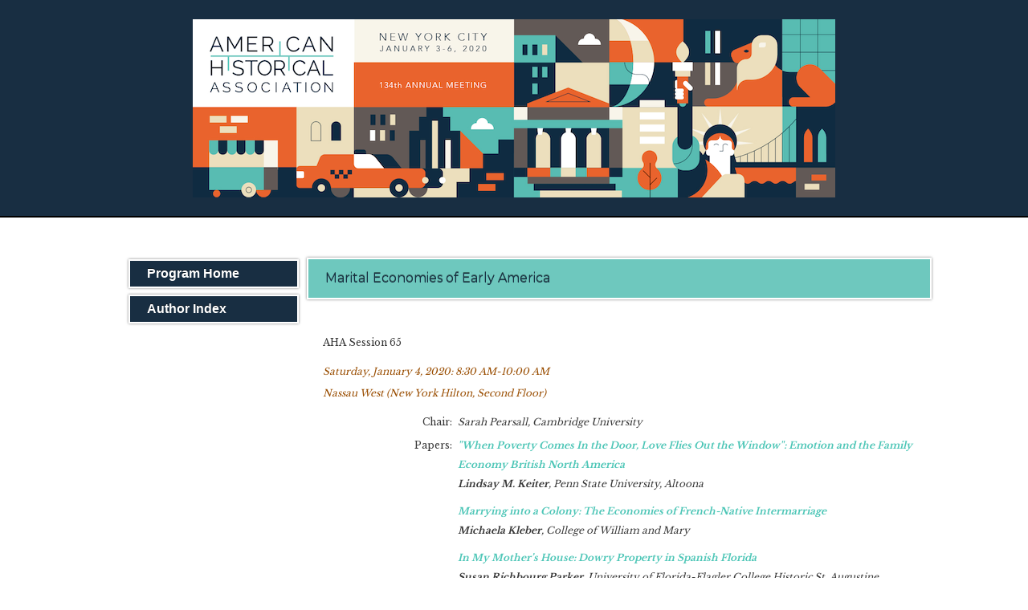

--- FILE ---
content_type: text/html; charset=utf-8
request_url: https://aha.confex.com/aha/2020/webprogram/Session20041.html
body_size: 2245
content:
<html>

	<head>
		<meta http-equiv="X-UA-Compatible" content="IE=edge">
		 <link  href="/style/aha/AHA.css" rel="stylesheet" type="text/css" /> 
		  
<link href="stylesheets/webprogram.css" rel="stylesheet" type="text/css">


<script type="text/javascript" src="/static/js/jquery/1/jquery.min.js"></script>




 
		<title>134th Annual Meeting (January 3-6, 2020): Marital Economies of Early America</title>
		
		
	</head>
	
	<body class="session">
		
<div class="header wrapper">
	<header>

	
<div class="banner wrapper">
		<section class="container">
	<div class="logo">
		
			<a href="http://www.historians.org/annual-meeting"><img src="/img/aha/2020/banner.png" alt="Visit Aha Website"/></a>
	</div>
</section>

	
</div>

		
<div class="nav wrapper">
	<nav class="clientNavigation">

			

	<ul>
		<li><a href="http://www.historians.org/annual-meeting">Aha Home</a></li>
		
	</ul>

		
	</nav>
</div>


	</header>
</div>
		<div class="page">
		

			<div class="container">
				<div class="leftAside">
					
						

<div class="navigation">
	<ul>
		<li><a href="start.html" >Program Home</a></li>

		

		

		

		

		<li><a href="authora.html"
			>Author Index</a></li>
		

		

		

		

		
		

		
		
			<!-- <li><a href="exhibitorindex.html" >Browse Exhibitors</a></li> -->
		

	</ul>
</div>
					
				</div>
				<div class="rightAside">

					
					<h2 class="subtitle">
	
	Marital Economies of Early America
</h2>

					

					<div class="content">
						
	<div style="sponsors">
	
		AHA Session 65<br>
	
	</div>

	
<div class="datetime">Saturday, January 4, 2020: 8:30 AM-10:00 AM</div>
	<div class="location">Nassau West (New York Hilton, Second Floor)</div>





	
	
	
	


	
	 
		
		<div class="persongroup">
			<div class="group">Chair:</div>
			<div class="people">
				
					
						Sarah Pearsall, <span class="affiliation">Cambridge University</span><br>
					
					
				
			</div> 
		</div>
	
	



	
	
	

	
	<div class="persongroup">
		<div class="group">Papers:</div>
		<div class="people">
			
				
<div class="person">
	
	<div class="persontitle">
		<a href="Paper28440.html">"When Poverty Comes In the Door, Love Flies Out the Window": Emotion and the Family Economy British North America</a><br>
		<span class="paperauthors">
			
				<span class="presenter"><span class="name">Lindsay M. Keiter</span>, <span class="affiliation">Penn State University, Altoona</span></span>
			
		</span>

		<div class="media">
					

		</div>
	</div>
</div>

			
				
<div class="person">
	
	<div class="persontitle">
		<a href="Paper28441.html">Marrying into a Colony: The Economies of French-Native Intermarriage</a><br>
		<span class="paperauthors">
			
				<span class="presenter"><span class="name">Michaela Kleber</span>, <span class="affiliation">College of William and Mary</span></span>
			
		</span>

		<div class="media">
					

		</div>
	</div>
</div>

			
				
<div class="person">
	
	<div class="persontitle">
		<a href="Paper28448.html">In My Mother’s House: Dowry Property in Spanish Florida</a><br>
		<span class="paperauthors">
			
				<span class="presenter"><span class="name">Susan Richbourg Parker</span>, <span class="affiliation">University of Florida-Flagler College Historic St. Augustine Research Institute</span></span>
			
		</span>

		<div class="media">
					

		</div>
	</div>
</div>

			
				
<div class="person">
	
	<div class="persontitle">
		<a href="Paper28453.html">“Because of the Friendship He Feels for the Bride”: Patrimony, Fatherhood, and Marriage in French Saint-Domingue</a><br>
		<span class="paperauthors">
			
				<span class="presenter"><span class="name">Robert D. Taber</span>, <span class="affiliation">Fayetteville State University</span></span>
			
		</span>

		<div class="media">
					

		</div>
	</div>
</div>

			
		</div>
	</div>



	
	

	<div class="paper"></div>

	<div class="persongroup comment">
		<div class="group">Comment:</div>
		<div class="people">
			
				The Audience
			
		</div> 
	</div>


	
	
	<div class="paper"></div>



	<div class="abstract">
		<p><b>Session Abstract</b>
		<p>
		
	<div>Marriage serves to illuminate many different kinds of power: state and church, familial and economic. Scholars have persuasively argued in the past fifty years that regulating marriages was a critical part of the effort in modern European states to centralize and create modern nation states, an effort that was often contested by the church. Historians have also shown the crucial role that kinship played in economic ventures, particularly across oceans. However, the unique circumstances of early America demanded changes to those state, church, and familial strategies as Europeans, Africans, and Native Americans created new societies and built new economies. Bringing together the historiographies that show marriage as an economic institution and marriage as a tool in state creation, this panel focuses specifically on the real economies created by marriage in early America and explores their roles in building a colonial society. How did marriages engage with colonial, Atlantic, and early American economies? How did the experience of early America, with its diverse peoples, cultures, and transatlantic economies, affect people's marital strategies? How did people adapt their marital strategies to survive and thrive in the new economies of early America? How did strategies differ within and between empires, and what aspects of the local context drove that difference? Drawing on examples from British, French, Spanish, and Caribbean colonies, this panel seeks to understand the diverse ways that marital economies worked in European colonies across vast early America.</div>


	</div>


	

	<div class="parents">
	

	

	See more of: <a href="PROCOM.html">AHA Sessions</a>
</div>

	
	<div class="siblings">
	
		<a href="Session19943.html">&lt;&lt; Previous Session</a>
	

	|
	
	
		<a href="Session20085.html">Next Session &gt;&gt;</a>
	
</div>


	



					</div>
				</div>
			</div>			
		</div>
		
<div class="footer wrapper">
	<footer>
	

	</footer>
</div>
	</body>
</html>
	
